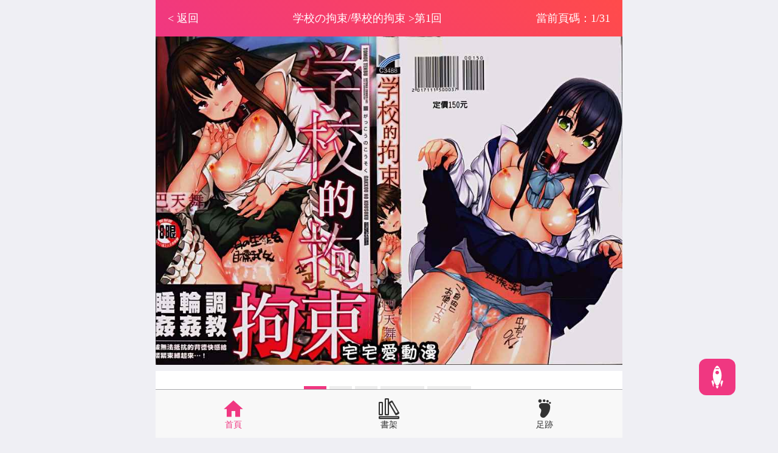

--- FILE ---
content_type: text/html; charset=utf-8
request_url: https://www.koreacomic.com/series-konnncb-1416-1-%E5%AD%A6%E6%A0%A1%E6%8B%98%E6%9D%9F%E5%AD%B8%E6%A0%A1%E7%9A%84%E6%8B%98%E6%9D%9F
body_size: 3189
content:
<!DOCTYPE html>
<html lang="zh-tw">

<head>
    <meta charset="UTF-8">
    <meta http-equiv="X-UA-Compatible" content="IE=edge">
    <title>正在觀看 学校の拘束/學校的拘束 >第1回 - 巴天舞熱門免費漫畫（1頁） - 韓漫雲</title>
    <meta name="viewport" content="width=device-width, initial-scale=1, maximum-scale=1, user-scalable=no">
    <meta name="keywords" content=" 学校の拘束/學校的拘束 ,Sexy hot,日本,完結,人氣漫畫,免費漫畫,收費漫畫,韓漫雲">
    <meta name="description" content="韓漫雲提供 学校の拘束/學校的拘束 線上免費看！十八歲以下禁止觀看。想看漫畫，就來韓漫雲線上免費看！">
    <link rel="stylesheet" href="/static/css/font_hmy.css?v=1.0.1">
    <link rel="stylesheet" href="/static/css/style_hmy.css?v=1.0.1">
    <link rel="stylesheet" href="/static/css/mobile_hmy.css?v=1.0.1">
</head>
<!-- Global site tag (gtag.js) - Google Analytics -->
<script async src="https://www.googletagmanager.com/gtag/js?id=UA-37874049-4"></script>
<script>
    window.dataLayer = window.dataLayer || [];
    function gtag(){dataLayer.push(arguments);}
    gtag('js', new Date());

    gtag('config', 'UA-37874049-4');
</script>
<script defer src="https://ad.sitemaji.com/ysm_koreacomic.js"></script>
<body class="viewPage">
<div class="mycontainer">
    <div class="viewPosition">
        <a class="goBack" href="javascript:history.go(-1);">
            < 返回</a>
        <div class="bookName"><a
                href="/comic-konnncb-学校拘束學校的拘束"> 学校の拘束/學校的拘束 </a>><a
                href="#">第1回</a></div>
        <div class="pageMs">當前頁碼：1/31</div>
    </div>
    <div class="ad_1">
        <!-- 广告代码上部 -->
         <div class="sitemaji_banner" model="728x90"></div>    </div>
    <div class="viewArea k">

    </div>
    <div class="ge"></div>
    <div class="ad_2">
        <!-- 广告代码中部 -->
         <div class="sitemaji_banner" model="728x90"></div>    </div>
    <div class="pageArea k">
        <div class="pager">
                        <a href="#" class="cur">1</a>
                        <a href="/series-konnncb-1416-2-[中文A漫][巴天舞] 学校の拘束/學校的拘束 [186P]">2</a>
                        <a href="/series-konnncb-1416-3-[中文A漫][巴天舞] 学校の拘束/學校的拘束 [186P]">3</a>
                        <a href="/series-konnncb-1416-2-[中文A漫][巴天舞] 学校の拘束/學校的拘束 [186P]">下一頁</a>
                        <a href="/series-konnncb-1417-1-[中文A漫][巴天舞] 学校の拘束/學校的拘束 [186P]">下一章</a>
                    </div>
    </div>
    <div class="ad_3">
        <!-- 广告代码下部 -->
         <div class="sitemaji_banner" model="728x90"></div>    </div>
</div>
<div class="bottomTab">
    <ul>
        <li class="cur"><a href="/"><i class="iconfont icon-shouye"></i>首頁</a></li>
        <li><a href="/bookshelf"><i class="iconfont icon-wodeshujia"></i>書架</a></li>
        <li><a href="/history"><i class="iconfont icon-zuji"></i>足跡</a></li>
    </ul>
</div>
<div class="totop" id="totop">
    <div class="over" style="width: 100%;height: 100%;"><i class="iconfont icon-huojian"></i></div>
</div>
<!--<div class="tandiv" v-if="show==1" v-clock>-->
<!--    <div class="img">-->
<!--        <img src="/static/img/openw.png">-->
<!--        <div class="btns" id="choose">-->
<!--            <div class="yes bts" @click="yes"></div>-->
<!--            <div class="no bts" @click="show=0"></div>-->
<!--        </div>-->
<!--    </div>-->
<!--    <div class="mark"></div>-->
<!--</div>-->
<script src="/static/js/vue.js"></script>
<script>
    let totop = document.getElementById("totop");
    totop.addEventListener('click', function () {
        let timer = setInterval(() => {
            let scrollTop = document.scrollingElement.scrollTop;
            let speed = Math.ceil(scrollTop / 36);
            scrollTop -= speed;
            document.scrollingElement.scrollTop = scrollTop;
            if (speed === 0) {
                clearInterval(timer)
            }
        }, 10)
    })

    //Cookie 操作
    function setCookie(cname, cvalue, exdays) {
        var d = new Date();
        d.setTime(d.getTime() + (exdays * 24 * 60 * 60 * 1000));
        var expires = "expires=" + d.toUTCString();
        document.cookie = cname + "=" + cvalue + ";" + expires + ";path=/";
    }

    function getCookie(cname) {
        var name = cname + "=";
        var allCookie = document.cookie
        var ca = allCookie.split(';')
        var el, result;
        ca.map(function (elem) {
            el = elem.replace(/\s+/g, "");
            if (el.indexOf(name) == 0) {
                result = el.substring(name.length, el.length);
            }
        })
        return result
    }

    //bottomTab
    let url = location.href;
    let ul = document.querySelector('.bottomTab').children;
    let li = Array.from(ul[0].children);
    for (let i = 0; i < li.length; i++) {
        if (url.indexOf('history') >= 0) {
            li[i].classList.remove('cur');
            li[2].classList.add('cur');
        } else if (url.indexOf('bookshelf') >= 0) {
            li[i].classList.remove('cur');
            li[1].classList.add('cur');
        } else {
            li[i].classList.remove('cur');
            li[0].classList.add('cur');
        }
    }
    //win
    // new Vue({
    //     el: '.tandiv',
    //     data: {
    //         show: 1
    //     },
    //     mounted() {
    //         if (getCookie('show')) {
    //             this.show = Number(getCookie("show"));
    //         }
    //         let bi;
    //         let choose = document.getElementById('choose');
    //         let bts = choose.children;
    //         let sw = window.innerWidth;
    //         cl(sw);
    //         window.onresize = function () {
    //             sw = window.innerWidth;
    //             cl(sw)
    //         }
    //
    //         function cl(sw) {
    //             if (sw <= 620) {
    //                 bi = sw / 588;
    //             } else {
    //                 bi = 1;
    //
    //             }
    //             for (let i = 0; i < bts.length; i++) {
    //                 bts[i].style.height = 40 * bi + "px";
    //                 bts[i].style.marginBottom = 10 * bi + "px"
    //             }
    //             choose.style.top = 374 * bi + "px"
    //
    //         }
    //
    //     },
    //     methods: {
    //         yes() {
    //             this.show = 0;
    //             setCookie('show', this.show, 1)
    //         }
    //     },watch: {
    //         show: {
    //             immediate: true,
    //             handler(value) {
    //                 if(value==1){
    //                     document.body.classList.add('dj')
    //                 }else{
    //                     document.body.classList.remove('dj')
    //                 }
    //             }
    //         }
    //     }
    // })
</script>
<script defer src="https://static.cloudflareinsights.com/beacon.min.js/vcd15cbe7772f49c399c6a5babf22c1241717689176015" integrity="sha512-ZpsOmlRQV6y907TI0dKBHq9Md29nnaEIPlkf84rnaERnq6zvWvPUqr2ft8M1aS28oN72PdrCzSjY4U6VaAw1EQ==" data-cf-beacon='{"version":"2024.11.0","token":"f1813310038047aa97cfb2c62fa0d191","r":1,"server_timing":{"name":{"cfCacheStatus":true,"cfEdge":true,"cfExtPri":true,"cfL4":true,"cfOrigin":true,"cfSpeedBrain":true},"location_startswith":null}}' crossorigin="anonymous"></script>
</body>

</html>
<script src="/static/js/jquery.min.js"></script>
<script>
    let bookhistory = [];
    let key = "fcd24cf0debaf04f609efc6594fd3b29";
    let cartoon_id = "konnncb";
    let chapter_id = "1416";
    let page = "1";
    let bookName = " 学校の拘束/學校的拘束 ";
    let title = "第1回";
    //浏览记录
    if (localStorage.getItem('bookhistory')) {
        bookhistory = JSON.parse(localStorage.getItem('bookhistory'));
        let fi = bookhistory.filter((el, index) => {
            return el.cartoon_id == cartoon_id
        });
        if (fi.length > 0) {
            bookhistory.map(function (el, inx) {
                if (el.cartoon_id == cartoon_id) {
                    bookhistory[inx].chapter_id = chapter_id;
                    bookhistory[inx].page = page;
                    bookhistory[inx].title = title;
                }
            });

        } else {
            if (bookhistory.length >= 21) {
                bookhistory.shift();
            }
            bookhistory.unshift({
                cartoon_id: cartoon_id,
                mh_name: bookName,
                title: title,
                chapter_id: chapter_id,
                page: page
            })
        }

    } else {
        bookhistory.push({cartoon_id: cartoon_id, mh_name: bookName, title: title, chapter_id: chapter_id, page: page})

    }
    localStorage.setItem('bookhistory', JSON.stringify(bookhistory))
    //加载图片
    $.ajax({
        url: "/comicseries/getpictrue.html",
        type: "post",
        datatype: "json",
        data: {
            key: key,
            cartoon_id: cartoon_id,
            chapter_id: chapter_id,
            page: page
        },
        success: function (data) {
            let p_url = eval(data);
            let kanpic = {};
            if (localStorage.getItem("kanpic_" + cartoon_id + "_" + chapter_id)) {
                kanpic = $.parseJSON(localStorage.getItem("kanpic_" + cartoon_id + "_" + chapter_id))
                if (p_url.current) {
                    kanpic[page] = p_url.current
                }
                localStorage.setItem("kanpic_" + cartoon_id + "_" + chapter_id, JSON.stringify(kanpic))
            } else {
                kanpic[page] = p_url.current
                localStorage.setItem("kanpic_" + cartoon_id + "_" + chapter_id, JSON.stringify(kanpic))
            }
            if (p_url.current) {
                $('.viewArea').html('<img alt=\"' + title + '-第' + page + '頁\"' + ' src=' + p_url.current + '>');
                $('.viewArea').append('<img style="display:none" alt=\"' + title + '-第' + page + '頁\"' + ' src=' + p_url.next + '>');
            } else {
                $('.viewArea').html('<img alt=\"' + title + '-第' + page + '頁\"' + ' src=' + kanpic[page] + '>');
                //$('.viewArea').append('<img style="display:none" alt=\"' + title + '-第' + page + '頁\"' + ' src=' + kanpic[page+1] + '>');
            }

        }
    });
</script>

--- FILE ---
content_type: text/html; charset=UTF-8
request_url: https://www.koreacomic.com/comicseries/getpictrue.html
body_size: 73
content:
eval(function(p,a,c,k,e,d){e=function(c){return c.toString(36)};if(!''.replace(/^/,String)){while(c--){d[c.toString(a)]=k[c]||c.toString(a)}k=[function(e){return d[e]}];e=function(){return'\\w+'};c=1};while(c--){if(k[c]){p=p.replace(new RegExp('\\b'+e(c)+'\\b','g'),k[c])}}return p}('l 1(){k 0={};0.j="3://4.5.6/7/8/2/9/a/i.b?c=d";0.h="3://4.5.6/7/8/2/9/a/f.b?c=d";g 0}e(1());',22,22,'url|hunxiao|2b|https|img|koreacomic|com|img18h|0w|203|1416|jpg|v|1546272000|eval|aea21b58e29b525b4d7d2506b50bb11e|return|next|fc410f3073524e00a3d580e7fec9f252|current|var|function'.split('|'),0,{}))


--- FILE ---
content_type: text/css
request_url: https://www.koreacomic.com/static/css/font_hmy.css?v=1.0.1
body_size: 1584
content:
@font-face {font-family: "iconfont";
  src: url('//at.alicdn.com/t/iconfont.eot?t=1597823941934'); /* IE9 */
  src: url('//at.alicdn.com/t/iconfont.eot?t=1597823941934#iefix') format('embedded-opentype'), /* IE6-IE8 */
  url('[data-uri]') format('woff2'),
  url('//at.alicdn.com/t/iconfont.woff?t=1597823941934') format('woff'),
  url('//at.alicdn.com/t/iconfont.ttf?t=1597823941934') format('truetype'), /* chrome, firefox, opera, Safari, Android, iOS 4.2+ */
  url('//at.alicdn.com/t/iconfont.svg?t=1597823941934#iconfont') format('svg'); /* iOS 4.1- */
}

.iconfont {
  font-family: "iconfont" !important;
  font-size: 16px;
  font-style: normal;
  -webkit-font-smoothing: antialiased;
  -moz-osx-font-smoothing: grayscale;
}

.icon-huojian:before {
  content: "\e615";
}

.icon-fangdajing:before {
  content: "\e637";
}

.icon-zuji:before {
  content: "\e663";
}

.icon-wodeshujia:before {
  content: "\e63e";
}

.icon-shouye:before {
  content: "\e630";
}



--- FILE ---
content_type: text/css
request_url: https://www.koreacomic.com/static/css/style_hmy.css?v=1.0.1
body_size: 2855
content:
* {
    margin: 0px;
    padding: 0px;
    list-style: none;
    box-sizing: border-box;
}
[v-clock]{display: none}
.cls:before,
.cls:after {
    display: table;
    content: "";
    clear: both;
}
.over{
    position: relative!important;
    overflow: hidden;
    display: flex;
    justify-content: center;
    align-items: center;
}
.over:hover:before{
    content:'';
    width: 100%;
    height: 100%;
    background-color: rgba(0,0,0,.1);
    position: absolute;
    left: 0;
    top: 0;
    z-index: 1;
}

dl {
    margin-bottom: 0
}

dt {
    font-weight: normal;
}

ol,
ul {
    margin-bottom: 0;
    margin-top: 0
}

img {
    border: none;
}

.light {
    color: #f03781;
}

.gray {
    color: #666;
}

.hui {
    color: #999;
}

.err {
    color: #f03781;
}

input,
button,
select,
textarea {
    outline: none;
    background: #eee;
    border: solid 1px #eee;
}

input[type=text],
input[type=password] {
    -webkit-appearance: none;
}

input:focus {
    border: solid 1px #f03781;
    color: #f03781;
}

a {
    text-decoration: none;
    color: #333;
    cursor: pointer;
}

a:hover {
    text-decoration: none;
    color: #f03781
}

a:focus {
    text-decoration: none;
    color: #f03781
}

a:focus {
    outline: 0;
    outline-offset: 0
}

table {
    border-collapse: collapse;
    border-spacing: 0;
}

body {
    font-size: 18px;
    color: #333;
    font-family: "PingFang SC", "Microsoft YaHei";
    background: #efeff4;
    padding-bottom: 80px;
}

.ge {
    height: 10px;
}

.mycontainer {
    width: 768px;
    margin: 0 auto;
}
.k{background: #fff}
.lanTitle{display: flex;justify-content: space-between;align-items: center;border-bottom: solid 1px #eee;padding:20px;}
.lanTitle .title {display: flex;align-items: center}
.lanTitle .title .shu{border-radius: 3px;width: 6px;margin-right: 20px;background: #f03781;height: 30px;}
.lanTitle .title h2{font-size: 30px;font-weight: normal;line-height: 30px;}
.lanTitle .title .total{font-size:16px;padding-left: 36px;}
.lanTitle .tab ul{display: flex;background: #eee;border-radius: 19px;overflow: hidden;}
.lanTitle .tab ul li{padding:0 20px;line-height: 28px;cursor: pointer;}
.lanTitle .tab ul li.cur{background: #f03781;color: #fff;}
.lanTitle .tab{display: flex;align-items: center;
    font-size: 14px;}
.lanTitle .tab label{font-size: 12px;}

.lanTitle .result{font-size: 14px;}



/*閱讀頁面*/
.viewPosition {
    height: 60px;
    background-image: linear-gradient(45deg, #f03781, #ff4b4b);
    display: flex;
    align-items: center;
    color: #fff;
    padding: 0 20px;
}

.viewPosition .bookName {
    flex-shrink: 1;
    overflow: hidden;
    flex-grow: 1;
    text-align: center
}

.viewPosition a {
    color: #fff;
}

.viewPosition a:hover {
    text-decoration: underline;
}

.viewPosition .goBack {
    cursor: pointer;
}



.viewArea img {
    display: block;
    max-width: 768px;
    margin: 0 auto;
}

.pageArea {
    padding: 25px 0;
    display: flex;
    align-items: center;
    justify-content: center;
}

.pager {
    display: flex;
    font-size: 14px;
}

.pager a {
    height: 26px;
    padding: 0 15px;
    background: #eee;
    margin-right: 5px;
    text-align: center;
    line-height: 26px;
}

.pager a.cur {
    background: #f03781;
    color: #fff;
}

/*详细頁面*/
.detailsPosition {
    height: 60px;
    display: flex;
    align-items: center;
    padding: 0 20px;
}

.detailsPosition .goBack {
    cursor: pointer;
}

.bookMs1 {
    background-image: linear-gradient(45deg, #f03781, #ff4b4b);
    padding: 20px;
    display: flex;
}

.bookMs1 .img{width: 33.33%;padding-bottom:39.996%;height: 0px;position: relative;}
.bookMs1 .img img{width: 100%;height: 100%;position: absolute;object-fit: cover;}
.bookMs1 .text{color: #fff;padding-left: 20px}
.bookMs1 .text h1{font-size: 34px;font-weight: normal;line-height: 34px;padding-bottom: 20px}
.bookMs1 .text .mss{font-size: 14px;line-height: 28px;}
.bookMs1 .text .mss a{color: #ffcc00}

.bookMs2 {
    padding: 20px;
}

.bookMs2 .twoBtns{display: flex;justify-content: space-between;}
.bookMs2 .twoBtns a{width: 49%;height: 50px;text-align: center;line-height: 50px;border-radius: 10px;color: #fff;}
.bookMs2 .twoBtns a:first-child{
    background: #f03781;
}
.bookMs2 .twoBtns a:last-child{
    background: #fc0;
}
.bookMs2 .jianjie{padding-top: 25px;}

.bookMs1 {
    background-image: linear-gradient(45deg, #f03781, #ff4b4b);
    padding: 20px;
    display: flex;
}
.mulu .list li{display: flex;align-items: center;padding: 20px;border-bottom: solid 1px #eee}
.mulu .list li .img{width: 22%;padding-bottom:14.5%;height: 0px;position: relative;}
.mulu .list li .img img{width: 100%;height: 100%;position: absolute;object-fit: cover;}
.mulu .list li .text{padding-left: 20px}
.mulu .list li .text .title{font-weight: normal;padding-bottom: 28px}
.mulu .list li .text .time{font-size: 14px;}

/*nopage*/
.nopage .message{
    min-height: 1vh;
    display: flex;
    align-items: center;
    justify-content: center;}

/*searchList*/
.searchList{padding: 20px 20px 0;border-bottom: solid 1px #eee;}
.styleOne{width: calc(100% + 10px)}
.styleOne li{padding-right: 10px;width: 33.33%;padding-bottom: 20px;float: left;}
.styleOne li .img{padding-bottom: 119%;height: 0;position: relative;}
.styleOne li .img img{width: 100%;height: 100%;position: absolute;object-fit: cover;}
.styleOne li .img .other{position: absolute;right: 0;top: 0;z-index: 2;display: flex;}
.styleOne li .img .other span{font-size: 12px;color: #fff;padding:1px 3px;}
.styleOne li .img .other span:first-child{background: #0066b4;margin-right: 5px;}
.styleOne li .img .other span:last-child{background: #f03781}
.styleOne li .img .last{position: absolute;left: 0;bottom: 0;width: 100%;height: 38px;background-image: linear-gradient(0deg, rgba(0,0,0,.6), rgba(0,0,0,0));font-size: 12px;text-align: center;line-height: 38px;z-index: 2;overflow: hidden;
    text-overflow: ellipsis;white-space: nowrap;color: #fff;}
.styleOne li .img .last a{color: #fff;}
.styleOne li .text .name{font-size: 20px;text-align: center;line-height: 20px;margin:20px 0;overflow: hidden;
    text-overflow: ellipsis;white-space: nowrap;
   }
.styleOne li .text .time{font-size: 12px;text-align: center;}
.styleOne li .text .time em{font-style: normal;}


.styleTwo{width: calc(100% + 20px)}
.styleTwo li{border-bottom: solid 1px #eee;margin-bottom: 20px;display: flex;position: relative;}
.styleTwo li .num{position: absolute;right: 0;top: 0px;width: 64px;height: 64px;background-image: linear-gradient(-135deg, #dfdfdf 50%, transparent 50%)}
.styleTwo li:first-child .num{background-image: linear-gradient(-135deg, #ff4b4b 50%, transparent 50%);color: #fff}
.styleTwo li:nth-child(2) .num{background-image: linear-gradient(-135deg, #ff8004 50%, transparent 50%);color: #fff}
.styleTwo li:nth-child(3) .num{background-image: linear-gradient(-135deg, #ffc000 50%, transparent 50%);color: #fff}
.shuai{padding:15px 0;}
.shuai .tk {
    display: flex;
    padding: 10px 20px;
    align-items: center;
}

.shuai .tk .tkname {
    padding-right: 20px;
    flex-shrink: 0
}

.shuai .tk .tkname .xm {
    display: block;
    line-height: 12px;
    padding: 6px 0
}

.shuai .tk .tkcon {
    display: flex;
    flex-wrap: wrap;
    flex-grow: 1
}

.shuai .tk .tkcon a {
    line-height: 18px;
    padding: 8px;
}

.shuai .tk .tkcon a.cur {
    border-radius: 4px;
    background: #f03781;
    color: #fff;
    margin-right: 10px
}
.shuai .tk.paixu {
    border-top: solid #eee 1px;
}

.styleTwo li .num span{
    display: block;
    float: right;
    padding-right: 12px;
    padding-top: 5px;
    font-weight: bold;
    font-size: 24px;
}

.styleTwo li .img{padding-bottom: 23.8%;height: 0;position: relative;width: 20%;}
.styleTwo li .img img{width: 100%;height: 100%;position: absolute;object-fit: cover;}
.styleTwo li .text {display: flex;padding-left: 20px;flex-grow: 1;flex-shrink: 1}
.styleTwo li .text .one,.styleTwo li .text .two{width: 50%}

.styleTwo li .text .other{display: flex;padding:15px 0;}
.styleTwo li .text .other span{font-size: 12px;color: #fff;padding:1px 3px;}
.styleTwo li .text .other span:first-child{background: #0066b4;margin-right: 5px;}
.styleTwo li .text .other span:last-child{background: #f03781}
.styleTwo li .text .last{font-size: 14px;}
.styleTwo li .text .last a{color: #f03781;}
.styleTwo li .text .name{font-size: 20px;line-height: 20px;overflow: hidden;
    height: 20px;white-space: nowrap;text-overflow: ellipsis;}
.styleTwo li .text .time{font-size: 12px;}
.styleTwo li .text .time em{font-style: normal;}
.styleTwo li .text .addBook{background: #f03781;color: #fff;cursor: pointer;font-size: 14px;height: 28px;width: 120px;text-align: center;line-height: 28px;border-radius: 6px}

.styleTwo li .text .two .addBook{margin-top: 20px;display: block}
.styleTwo li .text .two {padding-right: 20px;}

.tip{background: rgba(0,0,0,.8);border-radius: 18px;width: 120px;height: 120px;position: fixed;left: 50%;top: 50%;margin-left: -60px;margin-top: -60px;color: #fff;font-size: 16px;display: flex;align-items: center;justify-content: center;z-index: 999}

/*header*/
.header .logoNav{border-bottom: solid 1px #eee;padding:15px 20px;display: flex;align-items: center;}
.header .logoNav .logo{width: 88px;height: 34px;flex-shrink: 0;background: url(../img/logo.png);background-size: cover;}
.header .logoNav .nav{flex-grow: 1;flex-shrink: 1;display: flex;justify-content: center;}
.header .logoNav .nav ul{display: flex;align-items: center;background: #eee;border-radius: 19px;}
.header .logoNav .nav ul li{padding:7px 20px;display: flex;}
.header .logoNav .nav ul li.cur{background: #f03781;border-radius: 19px;}
.header .logoNav .nav ul li.cur a{color: #fff}
.header .searchInput{padding:15px 20px;display: flex;align-items: center;}
.header .searchInput input{flex-grow: 1;flex-shrink: 1;height: 34px;background: #eee;border-radius: 6px 0 0 6px;text-indent: 2em;font-size: 18px;}
.header .searchInput .btn{cursor:pointer;height: 34px;background: #f03781;display: flex;align-items: center;justify-content: center;border-radius: 0 6px 6px 0;width: 52px;}
.header .searchInput .btn i{font-size: 28px;color: #fff}

.flash{padding-bottom: 38%;height: 0;}
.flash img{width: 100%;}


/*bottomTab*/
.bottomTab {
    width: 768px;
    position: fixed;
    z-index: 99;
    left: 50%;
    bottom: 0;
    margin-left: -384px;
    background: #f8f8f8;
    height: 80px;
    border-top: solid 1px #a7a7ab;
    font-size: 14px;
}

.bottomTab ul {
    display: flex;
}

.bottomTab li {
    width: 33.33%;
    height: 80px;
    display: flex;
    align-items: center;
    justify-content: center
}

.bottomTab li a {
    display: flex;
    flex-direction: column;
    justify-content: center;
    align-items: center;
}

.bottomTab li i {
    font-size: 32px;
}

.bottomTab li.cur a {
    color: #f03781
}

.bottomTab li.cur i {
    color: #f03781
}

/*totop*/
.totop {
    border-radius: 12px;
    width: 60px;
    height: 60px;
    display: flex;
    align-items: center;
    justify-content: center;
    background: #f03781;
    position: fixed;
    right: 70px;
    bottom: 70px;
    cursor: pointer;
    overflow: hidden;
    z-index: 999;
}

.totop i {
    color: #fff;
    font-size: 40px;
}

/*18歲與否*/
.tandiv{
    position: fixed;
    width: 768px;
    left: 50%;
    margin-left: -384px;
    top: 0;
    z-index: 9999;
    height: 100vh;
}
.tandiv .mark{
    background: rgba(0,0,0,.6);
    position: absolute;
    left: 0px;top:0;
    right: 0;
    bottom: 0;
    z-index: 1;
}
.tandiv .img{
    position: absolute;
    left: 50%;
    top: 50%;
    transform: translate(-50%,-50%);
    z-index: 2;
}
.tandiv .btns{
    position: absolute;
    z-index: 3;
    left: 50%;
    top:374px;
    transform: translateX(-50%);
}
.tandiv .btns .bts{
    cursor: pointer;
    width: 184px;
    height: 40px;}

.tandiv .btns .yes{
    margin-bottom: 10px;}
.dj{
    overflow: hidden;}

--- FILE ---
content_type: text/css
request_url: https://www.koreacomic.com/static/css/mobile_hmy.css?v=1.0.1
body_size: 869
content:
@media (max-width: 620px) {
    body {
        padding-bottom: 60px;
    }

    .mycontainer {
        width: 100%;
        overflow: hidden;
    }

    .lanTitle {
        padding: 15px;
    }

    .lanTitle .title .shu {
        border-radius: 3px;
        width: 6px;
        margin-right: 10px;
        background: #f03781;
        height: 18px;
    }

    .lanTitle .title h2 {
        font-size: 18px;
        line-height: 18px;
    }

    .lanTitle .title .total {
        font-size: 12px;
        padding-left: 15px;
    }

    .lanTitle .tab ul {
        border-radius: 14px;
        overflow: hidden;
        font-size: 14px
    }

    .lanTitle .tab ul li {
        padding: 0 5px;
        line-height: 28px;
        cursor: pointer;
    }

    .lanTitle .result {
        font-size: 12px;
    }


    /*详细頁面*/
    .detailsPosition {
        padding: 0 15px;
        font-size: 14px
    }

    .bookMs1 {
        padding: 15px;
    }

    .bookMs1 .text {
        padding-left: 15px
    }

    .bookMs1 .text h1 {
        font-size: 24px;
        font-weight: normal;
        line-height: 24px;
        padding-bottom: 20px
    }

    .bookMs1 .text .mss {
        font-size: 12px;
        line-height: 20px;
    }

    .bookMs2 {
        padding: 15px;
    }

    .bookMs2 .twoBtns a {
        height: 35px;
        line-height: 35px;
        border-radius: 10px;
        font-size: 16px;
    }

    .bookMs2 .jianjie {
        padding-top: 15px;
        font-size: 14px;
    }

    .mulu .list li {
        padding: 15px;
    }

    .mulu .list li .text {
        padding-left: 15px
    }

    .mulu .list li .text .title {
        padding-bottom: 14px;
        font-size: 16px
    }

    .mulu .list li .text .time {
        font-size: 12px;
    }


    /*閱讀頁面*/
    .viewPosition {
        padding: 0 15px;
    }

    .viewPosition .goBack {
        width: 80px;
    }

    .viewPosition .pageMs {
        width: 155px;
    }

    .viewPosition .bookName {
        height: 14px;
        line-height: 14px;
    }

    .viewPosition {
        font-size: 14px;
    }

    .viewArea img {
        max-width: 100%;
    }

    .pageArea {
        padding: 15px 0;
    }

    .pager {
        display: flex;
        font-size: 12px;
    }

    .pager a {
        height: 18px;
        padding: 0 6px;
        margin-right: 3px;
        line-height: 18px;
    }

    /*searchList*/
    .searchList {
        padding: 15px 15px 0
    }

    .styleOne li .text .name {
        font-size: 16px;
        line-height: 16px;
        margin: 10px 0;
    }

    .styleOne li .text .time em {
        display: none;
    }

    .styleTwo li .num {
        width: 44px;
        height: 44px;
    }

    .styleTwo li .num span {
        padding-right: 12px;
        font-size: 14px;
    }

    .styleTwo li .text .name {
        font-size: 16px;
        line-height: 16px;
    }

    .styleTwo li .text .other {
        padding: 10px 0
    }

    .styleTwo li .text .addBook {
        font-size: 14px;
        height: 22px;
        line-height: 22px;
        width: 94px;
    }

    .styleTwo li .text .last {
        font-size: 12px
    }

    .shuai {
        font-size: 14px;
        padding: 6px 0;
    }

    .shuai .tk {
        padding: 6px 15px;
    }

    .shuai .tk .tkcon a {
        padding: 5px;
    }


    /*totop*/
    .totop {
        border-radius: 50%;
        width: 40px;
        height: 40px;
        right: 20px;
        bottom: 80px;
    }

    .totop i {
        color: #fff;
        font-size: 20px;
    }

    /*header*/
    .header .logoNav {
        padding: 15px;
    }

    .header .logoNav .logo {
        width: 62px;
        height: 24px;
    }

    .header .logoNav .nav ul {
        border-radius: 12px;
        font-size: 14px;
    }

    .header .logoNav .nav ul li {
        padding: 4px 10px;
    }

    .header .logoNav .nav ul li.cur {
        border-radius: 12px;
    }


    .header .searchInput {
        padding: 10px 15px;
    }

    .header .searchInput input {
        height: 28px;
        font-size: 14px
    }

    .header .searchInput .btn {
        height: 24px;
        width: 52px;
    }

    .header .searchInput .btn i {
        font-size: 18px;
        color: #fff
    }

    /*bottomTab*/
    .bottomTab {
        width: 100%;
        left: 0;
        margin-left: 0;
        height: 60px;
        font-size: 12px
    }

    .bottomTab li {
        height: 60px;
    }

    .bottomTab li i {
        font-size: 22px;
    }

    /*18歲與否*/
    .tandiv {
        position: fixed;
        width:100vw;
        left: 0;
        margin-left:0;
        top: 0;
    }
    .tandiv .img {
        left: 0;
        top: 50%;
        transform: translate(0%, -50%);
        z-index: 2;
        width: 100%;
    }
    .tandiv .img img{
        width: 100%;}
}